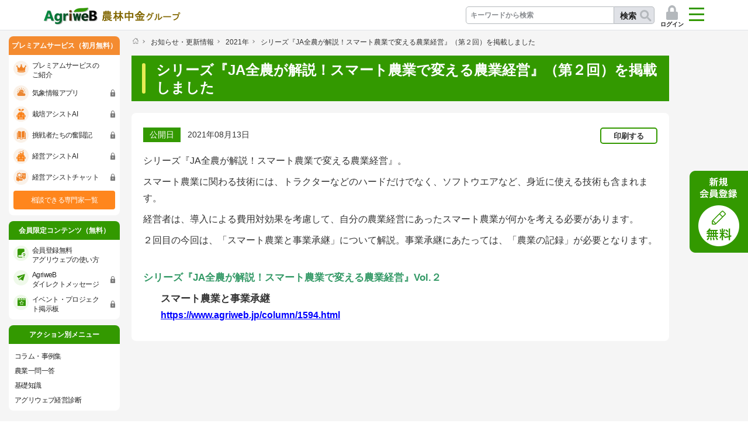

--- FILE ---
content_type: text/html; charset=UTF-8
request_url: https://www.agriweb.jp/news/1603.html
body_size: 5169
content:
<!DOCTYPE html>
<html lang="ja" class="no-js" prefix="og: http://ogp.me/ns#">
<head>
<meta charset="UTF-8">
<meta http-equiv="X-UA-Compatible" content="IE=edge">
<meta name="format-detection" content="telephone=no">
<meta name="SKYPE_TOOLBAR" content="SKYPE_TOOLBAR_PARSER_COMPATIBLE">
<meta name="viewport" content="width=device-width, initial-scale=1.0">
<!-- Google Tag Manager -->
<script>(function(w,d,s,l,i){w[l]=w[l]||[];w[l].push({'gtm.start':
new Date().getTime(),event:'gtm.js'});var f=d.getElementsByTagName(s)[0],
j=d.createElement(s),dl=l!='dataLayer'?'&l='+l:'';j.async=true;j.src=
'https://www.googletagmanager.com/gtm.js?id='+i+dl;f.parentNode.insertBefore(j,f);
})(window,document,'script','dataLayer','GTM-WGK2KFV');</script>
<!-- End Google Tag Manager -->
<title>シリーズ『JA全農が解説！スマート農業で変える農業経営』（第２回）を掲載しました｜アグリウェブ</title>
<meta name="keywords" content="">
<meta name="description" content="シリーズ『JA全農が解説！スマート農業で変える農業経営』。スマート農業に関わる技術には、トラクターなどのハードだけでなく、ソフトウエアなど、身近に使える技術も含まれます。経営者は、導入による費用対効果を考慮して、自分の農業経営にあったスマート農業が何かを考える必要があります。２回目の今回は、「スマー…" />
<!-- OGP -->
<meta property="og:type" content="article" />
<meta property="og:title" content="シリーズ『JA全農が解説！スマート農業で変える農業経営』（第２回）を掲載しました｜アグリウェブ" />
<meta property="og:url" content="https://www.agriweb.jp/news/1603.html" />
<meta property="og:image" content="https://www.agriweb.jp/common/img/ogp.png" />
<meta property="og:site_name"  content="アグリウェブ" />
<meta property="og:description" content="シリーズ『JA全農が解説！スマート農業で変える農業経営』。スマート農業に関わる技術には、トラクターなどのハードだけでなく、ソフトウエアなど、身近に使える技術も含まれます。経営者は、導入による費用対効果を考慮して、自分の農業経営にあったスマート農業が何かを考える必要があります。２回目の今回は、「スマー…" />
<!-- Twitter用 -->
<meta name="twitter:card" content="summary" />
<!-- /OGP -->
<link rel="stylesheet" href="/common/css/splide.min.css" media="all">
<!-- favicon -->
<link rel="icon" href="/common/img/favicon.png">
<link rel="apple-touch-icon" href="/common/img/home_icon.png">
<!-- stylesheet -->
<link rel="stylesheet" href="/common/css/main.css?251201" media="all">

<script>
  (function(i,s,o,g,r,a,m){i['GoogleAnalyticsObject']=r;i[r]=i[r]||function(){
  (i[r].q=i[r].q||[]).push(arguments)},i[r].l=1*new Date();a=s.createElement(o),
  m=s.getElementsByTagName(o)[0];a.async=1;a.src=g;m.parentNode.insertBefore(a,m)
})(window,document,'script','https://www.google-analytics.com/analytics.js','ga');
</script>

<!-- Google tag (gtag.js) -->
<script async src="https://www.googletagmanager.com/gtag/js?id=G-28Q8Q11L4C"></script>
<script>
  window.dataLayer = window.dataLayer || [];
  function gtag(){dataLayer.push(arguments);}
  gtag('js', new Date());

  if (location.hostname === 'agriweb.jp' || location.hostname === 'www.agriweb.jp') {
    gtag('config', 'G-28Q8Q11L4C');
  }
</script>

<!-- User Heat Tag -->
<script type="text/javascript">
(function(add, cla){window['UserHeatTag']=cla;window[cla]=window[cla]||function(){(window[cla].q=window[cla].q||[]).push(arguments)},window[cla].l=1*new Date();var ul=document.createElement('script');var tag = document.getElementsByTagName('script')[0];ul.async=1;ul.src=add;tag.parentNode.insertBefore(ul,tag);})('//uh.nakanohito.jp/uhj2/uh.js', '_uhtracker');_uhtracker({id:'uhyQsUN39C'});
</script>
<!-- End User Heat Tag -->

</head>
<body>
<div id="fb-root"></div>
<script async defer crossorigin="anonymous" src="https://connect.facebook.net/ja_JP/sdk.js#xfbml=1&version=v15.0" nonce="AmQwRr65"></script>
<!-- Google Tag Manager (noscript) -->
<noscript><iframe src="https://www.googletagmanager.com/ns.html?id=GTM-WGK2KFV"
height="0" width="0" style="display:none;visibility:hidden"></iframe></noscript>
<!-- End Google Tag Manager (noscript) -->
<div class="l-base" id="l-base">
  <div class="l-base__header">
    <div id="include_1"></div>
    <div id="include_2"></div>
  </div>
  <div class="l-base__body">
    <div class="l-base__main">
      <main class="l-main">
        <div class="l-main__top">
          <div class="o-breadCrumb">
            <nav class="o-breadCrumb__body">
            <ol class="o-listBreadCrumb" itemscope itemtype="http://data-vocabulary.org/Breadcrumb">
                <li class="o-listBreadCrumb__item">
                  <a class="o-listBreadCrumb__item__link" href="/" itemprop="url">
                    <span itemprop="title">トップページ</span>
                  </a>
                </li>
                <li class="o-listBreadCrumb__item">
                  <a class="o-listBreadCrumb__item__link" href="/news/" itemprop="url"><span itemprop="title">お知らせ・更新情報</span></a>
                </li>
                <li class="o-listBreadCrumb__item">
                  <a class="o-listBreadCrumb__item__link" href="/news/2021/" itemprop="url"><span itemprop="title">2021年</span></a>
                </li>
                <li class="o-listBreadCrumb__item">
                  <span itemprop="title">シリーズ『JA全農が解説！スマート農業で変える農業経営』（第２回）を掲載しました</span>
                </li>
              </ol>
            </nav>
          </div>
          <!-- /.o-breadCrumb -->
          <h1 class="o-pageTitle">シリーズ『JA全農が解説！スマート農業で変える農業経営』（第２回）を掲載しました</h1>
        </div>
        <div class="l-main__middle">
<div class="o-article">
            <div class="o-article__body">
              <div class="o-article__info">
                <div class="o-article__info__date">
                  <div class="o-dateLabel">
                    <p class="o-dateLabel__label">公開日</p>
                    <time class="o-dateLabel__date" datetime="2021-08-13">2021年08月13日</time>
                  </div>
                  <!-- /.o-dateLabel -->
                </div>
                <div class="o-article__info__share">
                  <div class="fb-share-button" data-href="https://www.agriweb.jp/news/1603.html" data-layout="button_count" data-size="large">
                    <a target="_blank" href="/redirect/?url=https://www.facebook.com/sharer/sharer.php?u=https%3A%2F%2Fwww.agriweb.jp%2Fnews%2F1603.html&amp;src=sdkpreparse" class="fb-xfbml-parse-ignore">シェアする</a>
                  </div>
                </div>
                <div class="o-article__info__btn">
                  <button class="o-printBtn" id="js-printBtn" data-btntype="NewsPrint" type="button"><span class="o-printBtn__body">印刷する</span></button>
                </div>
              </div>
              <div class="o-article__content">
                <p>シリーズ『JA全農が解説！スマート農業で変える農業経営』。</p>
<p>スマート農業に関わる技術には、トラクターなどのハードだけでなく、ソフトウエアなど、身近に使える技術も含まれます。</p>
<p>経営者は、導入による費用対効果を考慮して、自分の農業経営にあったスマート農業が何かを考える必要があります。</p>
<p>２回目の今回は、「スマート農業と事業承継」について解説。事業承継にあたっては、「農業の記録」が必要となります。</p>
<p><br /><span class="u-fsLarge" style="color: #339966;"><strong>シリーズ『JA全農が解説！スマート農業で変える農業経営』Vol.２</strong></span></p>
<p style="padding-left: 30px;"><span class="u-fsLarge"><strong><span>スマート農業と事業承継<br /><a href="/column/1594.html">https://www.agriweb.jp/column/1594.html</a></span></strong></span></p>
              </div>
            </div>
            <div class="o-article__bottom">
            </div>
          </div>
        </div>
      </main>
      <!-- /.l-main -->
    </div>
    <div class="l-base__side">
      <div class="l-base__side__inner">
        <div id="include_3"></div>
      </div>
    </div>
    <div class="l-base__modal">
  <div class="o-modalBox is-hidden js-expertModal">
    <div class="o-modalBox__inner">
      <p class="o-modalBox__head">専門家登録申請</p>
      <div class="o-modalBox__body">
        <div class="o-newEntry">
          <p class="o-newEntry__txt">専門家としてアグリウェブ会員をご支援いただける方はこちら</p>
          <div class="o-notesBtn">
            <div class="o-notesBtn__btn">
              <p class="o-linkBtn">
                <a class="o-linkBtn__btn o-linkBtn__btn--yellow" href="/mypage/#/expert_entry">専門家登録の申請</a>
              </p>
            </div>
            <div class="o-notesBtn__txt">
              <p>■農業経営や就農に関連したサービスを提供する企業様<br>■農業経営や就農を支援している自治体様・JA様</p>
            </div>
          </div>

          <div class="o-formBtnList">
            <div class="o-formBtnList__item">
              <button type="button" class="o-formLinkBtn o-formLinkBtn--close js-expertModalClose" >
                <span class="o-formLinkBtn__text">閉じる</span>
              </button>
            </div>
          </div>
        </div>
      </div>
    </div>
  </div>
  <!-- /.o-modalBox -->

  <div class="o-modalBox is-hidden js-projectModal">
    <div class="o-modalBox__inner">
      <div class="o-modalBox__body">
        <div class="o-memberEntry">
          <p class="o-memberEntry__head"><span>会員登録無料</span></p>
          <p class="o-memberEntry__lead">求む！新たな農業ビジネスを共に創る挑戦者</p>
          <p class="o-memberEntry__txt">事業連携、実証モニター募集といった<br>新たな農業ビジネスへの挑戦のなかで<br>意欲のある農業者等と<br>想いをもった企業・団体等をつなぐ掲示板です。<br>ここにしかないお得な情報も！</p>
          <div class="o-memberEntry__login">
            <a class="o-linkBtn__btn o-linkBtn__btn--arrowGreen" href="/mypage/#/login">ログインして詳しくみる</a>
          </div>
          <div class="o-memberEntry__btn">
            <button type="button" class="o-memberEntryBtn js-modalOpen">
              <img src="/common/img/banner_regist02_sp.png" alt="新規会員登録 無料">
            </button>
          </div>
          <div class="o-memberEntry__close">
            <button type="button" class="o-formLinkBtn o-formLinkBtn--close js-projectModalClose">
              <span class="o-formLinkBtn__text">閉じる</span>
            </button>
          </div>
        </div>
      </div>
    </div>
  </div>
  <!-- /.o-modalBox -->

  <div class="o-modalBox is-hidden js-entryModal">
    <div class="o-modalBox__inner">
      <p class="o-modalBox__head">新規会員登録（無料）</p>
      <div class="o-modalBox__body">
        <div class="o-newEntry">

          <p class="o-newEntry__txt">AgriweBでは、あなたのニーズにあったサービスを提供しています。以下の中から、あなたに合うものをお選びください。</p>
          <p class="o-newEntry__txt"><mark>会員種別はあとから変更することができません。</mark></p>
          <div class="o-newEntry__btn">
            <p class="o-linkBtn o-linkBtn--block">
              <a class="o-linkBtn__btn o-linkBtn__btn--smallGreen" href="/mypage/#/entry/farmer">農業者の方</a>
              <a class="o-linkBtn__btn o-linkBtn__btn--smallGreen" href="/mypage/#/entry/support">農業に関心のある方</a>
              <a class="o-linkBtn__btn o-linkBtn__btn--smallGreen" href="/mypage/#/group_confirm">団体会員<br>（団体コードをお持ちの方はこちら）</a>
            </p>
          </div>

         <!--  <div class="o-newEntry__btn">
            <div class="o-formBtnList">
              <div class="o-formBtnList__item">
                <a class="o-formLinkBtn o-formLinkBtn is-active" href="#">
                  <span class="o-formLinkBtn__text">進む</span>
                </a>
              </div>
            </div>
          </div> -->

          <div class="o-newEntry__footer">
            <div class="o-newEntry__footer__body">
              <p class="o-newEntry__txt">専門家としてアグリウェブ会員をご支援いただける方はこちら</p>
              <div class="o-notesBtn">
                <div class="o-notesBtn__btn">
                  <p class="o-linkBtn">
                    <a href="https://www.agriweb.jp/premium/ex-chat/" class="o-linkBtn__btn o-linkBtn__btn--yellow">専門家向けサービスを見る</a>
                  </p>
                </div>
                <div class="o-notesBtn__txt">
                  <p>■農業経営や就農に関連したサービスを提供する企業様<br>■農業経営や就農を支援している自治体様・JA様</p>
                </div>
              </div>

              <div class="o-formBtnList">
                <div class="o-formBtnList__item">
                  <button type="button" class="o-formLinkBtn o-formLinkBtn--close js-entryModalClose" >
                    <span class="o-formLinkBtn__text">閉じる</span>
                  </button>
                </div>
              </div>
            </div>
          </div>
        </div>
      </div>
    </div>
  </div>
  <!-- /.o-modalBox -->

</div>
  </div>
  <div class="l-base__floatBnr">
    <aside class="o-floatingBanner">
      <div class="o-floatingBanner__inner">
        <div id="include_4"></div>
      </div>
    </aside>
    <!-- /.o-floatingBanner -->
  </div>
<div class="l-base__footer">
    <div class="l-footer">
<div class="l-footer__top">
<div class="o-footerLinks">
<ul class="o-footerLinks__body">
<li class="o-footerLinks__item"><a class="o-footerLinks__link u-fsSmall" href="/about/">株式会社AgriweBについて</a></li>
<!-- <li class="o-footerLinks__item"><a class="o-footerLinks__link u-fsSmall" href="/redirect/?url=https://www.nochubank.or.jp/privacy/">個人情報の保護および利用について</a></li> -->
<li class="o-footerLinks__item"><a class="o-footerLinks__link u-fsSmall" href="/agreement/">利用規約</a></li>
<li class="o-footerLinks__item"><a class="o-footerLinks__link u-fsSmall" href="/law/">特定商取引法に基づく表記</a></li>
<li class="o-footerLinks__item"><a class="o-footerLinks__link u-fsSmall" href="/site-policy/">サイトポリシー</a></li>
<li class="o-footerLinks__item"><a class="o-footerLinks__link u-fsSmall" href="/qanda/">サイトに関するQ&amp;A</a></li>
<li class="o-footerLinks__item"><a class="o-footerLinks__link u-fsSmall" href="/inquire/">お問い合わせ</a></li>
<li class="o-footerLinks__item"><a class="o-footerLinks__link u-fsSmall" href="/sitemap/">サイトマップ</a></li>
<li class="o-footerLinks__item"><a class="o-footerLinks__link u-fsSmall" href="/policy/">ソーシャルメディアポリシー</a></li>
</ul>
</div>
<!--%20/.o-footerLinks%20--></div>
<div class="l-footer__bottom">
<div class="o-footerText">
<p class="o-footerText__text">農業経営のプラットフォーム「アグリウェブ」は株式会社AgriweBにより運営されています。</p>
<p class="o-footerText__copyright" lang="en">Copyright&copy; 2026 AGRIWEB, CO.,LTD All Rights Reserved.</p>
</div>
</div>
</div>
<!--%20/.l-footer%20-->


  </div>
</div>
<!-- /.l-base -->
<script src="/common/js/splide.min.js"></script>
<script src="/common/js/vendor.js"></script>
<script>
api_includes = {
    "1" : { "inc_type" : "header" },
    "2" : { "inc_type" : "nav_global" },
    "3" : { "inc_type" : "sidemenu" },
    "4" : { "inc_type" : "right_regist" }
};
if(( api_includes["1"]["inc_type"] == "learning_list_category" || api_includes["1"]["inc_type"] == "movie_list_category" )) {
  const queryString = window.location.search;
  const urlParams = new URLSearchParams(queryString);
  const pageParam = urlParams.get('page');
  console.log(pageParam);
  if(pageParam === null) {
    api_includes["1"]["offset"] = 0;
  } else if(!/^\d+$/.test(pageParam)) {
    api_includes["1"]["offset"] = -1;
  } else if(pageParam >= 2) {
    let page = pageParam;
    let offset = page * api_includes["1"]["limit"] - api_includes["1"]["limit"];
    api_includes["1"]["offset"] = offset;
  }
}
</script>
<script src="/common/js/api.js?251001"></script>
<script src="/common/js/main.js?251001"></script>
<script src="/common/js/favorite.js?20210914"></script>
<script type="text/javascript" src="/_Incapsula_Resource?SWJIYLWA=719d34d31c8e3a6e6fffd425f7e032f3&ns=2&cb=1809817102" async></script></body>
</html>



--- FILE ---
content_type: image/svg+xml
request_url: https://www.agriweb.jp/common/css/img/svg/icon_lock.svg
body_size: 347
content:
<svg xmlns="http://www.w3.org/2000/svg" width="10" height="14" viewBox="0 0 10 14">
    <path data-name="パス 76" d="M9.068 5.483h-.4V3.442A3.565 3.565 0 0 0 5 0a3.565 3.565 0 0 0-3.665 3.442v2.041h-.4A.888.888 0 0 0 0 6.358v6.767A.888.888 0 0 0 .932 14h8.136a.888.888 0 0 0 .932-.875V6.358a.928.928 0 0 0-.932-.875m-3.6 4.287v1.313a.467.467 0 0 1-.932 0V9.771a.962.962 0 0 1-.528-.846 1.027 1.027 0 0 1 2.05 0 1.065 1.065 0 0 1-.59.846M2.733 5.483V3.442A2.214 2.214 0 0 1 5 1.313a2.214 2.214 0 0 1 2.267 2.129v2.041z" style="fill:#fff"/>
</svg>


--- FILE ---
content_type: image/svg+xml
request_url: https://www.agriweb.jp/common/css/img/svg/icon_event_green.svg
body_size: 739
content:
<?xml version="1.0" encoding="UTF-8"?>
<svg id="_レイヤー_1" data-name=" レイヤー 1" xmlns="http://www.w3.org/2000/svg" version="1.1" xmlns:xlink="http://www.w3.org/1999/xlink" viewBox="0 0 18 18">
  <defs>
    <style>
      .cls-1 {
        fill: #390;
        fill-rule: evenodd;
      }

      .cls-1, .cls-2 {
        stroke-width: 0px;
      }

      .cls-2 {
        fill: none;
      }

      .cls-3 {
        clip-path: url(#clippath);
      }
    </style>
    <clipPath id="clippath">
      <rect class="cls-2" y="0" width="18" height="18"/>
    </clipPath>
  </defs>
  <g class="cls-3">
    <g>
      <path class="cls-1" d="M2.6,1.7h-1.3c-.7,0-1.3.6-1.3,1.3v1.3h18v-1.3c0-.7-.6-1.3-1.3-1.3h-1.3v.8c0,.5-.4.9-.9.9h-.7c-.5,0-.9-.4-.9-.9h0v-.8h-2.6v.8c0,.5-.4.9-.9.9h-.7c-.5,0-.9-.4-.9-.9h0v-.8h-2.6v.8c0,.5-.4.9-.9.9h-.7c-.5,0-.9-.4-.9-.9h0v-.8h-.1Z"/>
      <path class="cls-1" d="M14.6,0v2.4h-.7V0h.7"/>
      <path class="cls-1" d="M9.4,0v2.4h-.7V0h.7"/>
      <path class="cls-1" d="M4.3,0v2.4h-.7V0h-.1.7"/>
      <path class="cls-1" d="M18,5.1v11.6c0,.7-.6,1.3-1.3,1.3H1.3c-.7,0-1.3-.6-1.3-1.3V5.1h18ZM8.1,7.5l-.7,1.8h-2c-.6.1-1,.6-.9,1.2,0,.3,0,.5.4.7l1.5,1.2-.5,1.9c0,.5.2,1.1.7,1.2.3,0,.6,0,.8-.1l1.6-1.1,1.6,1.1c.5.3,1.1.2,1.4-.3.2-.2.2-.5.1-.8l-.5-1.9,1.5-1.2c.4-.3.5-1,.1-1.4s-.4-.4-.7-.4h-2c0-.1-.7-1.9-.7-1.9-.2-.5-.8-.8-1.3-.6-.3,0-.5.3-.6.6M8.9,7.8s.1,0,.2,0h0l.8,2.1c0,.2.2.3.4.3h2.2c0,.1.1.2.1.3h0c0,.1-1.7,1.5-1.7,1.5-.1.1-.2.3-.1.4l.6,2.2s0,.2-.1.2h-.1l-1.9-1.2h-.5l-1.9,1.2h-.2c0-.1.6-2.3.6-2.3,0-.2,0-.3,0-.4l-1.7-1.4v-.2h2.3c.2-.1.3-.2.4-.4l.8-2.1v-.2Z"/>
    </g>
  </g>
</svg>

--- FILE ---
content_type: image/svg+xml
request_url: https://www.agriweb.jp/common/css/img/svg/icon_send_green.svg
body_size: 507
content:
<?xml version="1.0" encoding="UTF-8"?>
<svg id="_レイヤー_1" data-name=" レイヤー 1" xmlns="http://www.w3.org/2000/svg" version="1.1" xmlns:xlink="http://www.w3.org/1999/xlink" viewBox="0 0 20.2 17">
  <defs>
    <style>
      .cls-1 {
        fill: none;
      }

      .cls-1, .cls-2 {
        stroke-width: 0px;
      }

      .cls-3 {
        clip-path: url(#clippath);
      }

      .cls-2 {
        fill: #349900;
      }
    </style>
    <clipPath id="clippath">
      <rect class="cls-1" x="0" width="20" height="17"/>
    </clipPath>
  </defs>
  <g class="cls-3">
    <path class="cls-2" d="M20.1.5c-.1,0-.3-.2-.4,0L.3,6.1c-.2,0-.4.3-.3.5,0,0,0,.2.1.2l3.8,3.4,1.3,5.1c0,.2.2.3.3.3h0c0,0,3.8-1.5,3.8-1.5,0,0,.1,0,.2-.1l5,2.8h.4c.1,0,.2-.2.3-.3L20.2.9c0-.2,0-.3-.1-.4M4.9,10.2l11.4-6.7L7.6,11.9h0l-1.6,2.3-1-4h0ZM7,14.2l.8-1.2.9.5-1.7.6h0Z"/>
  </g>
</svg>

--- FILE ---
content_type: image/svg+xml
request_url: https://www.agriweb.jp/common/css/img/svg/icon_premium.svg
body_size: 515
content:
<svg xmlns="http://www.w3.org/2000/svg" width="13" height="10" viewBox="0 0 13 10">
    <path data-name="パス 37" d="M17.59 61.2a6.886 6.886 0 0 1-1.89.515 16.614 16.614 0 0 1-2.638.193 16.614 16.614 0 0 1-2.638-.193 6.9 6.9 0 0 1-1.886-.515.535.535 0 0 0-.739.248.594.594 0 0 0 .235.779 11.3 11.3 0 0 0 5.028.836 11.3 11.3 0 0 0 5.028-.836.6.6 0 0 0 .237-.78.534.534 0 0 0-.737-.249" transform="translate(-6.563 -53.062)" style="fill:#fff"/>
    <path data-name="パス 38" d="M12.065 1.286a.9.9 0 0 0-.936.857.809.809 0 0 0 .2.526.778.778 0 0 0 .048.052L8.9 4.631l-1.954-3.02a.938.938 0 0 0 .063-.035.841.841 0 0 0 .427-.719A.9.9 0 0 0 6.5 0a.9.9 0 0 0-.936.857.841.841 0 0 0 .427.719c.021.012.041.024.063.035L4.1 4.631l-2.474-1.91a.778.778 0 0 0 .048-.052.809.809 0 0 0 .2-.526.9.9 0 0 0-.936-.857.9.9 0 0 0-.938.857A.9.9 0 0 0 .936 3h.076c.025 0 .049 0 .073-.008l.623 4.678a12.918 12.918 0 0 0 4.792.665 12.918 12.918 0 0 0 4.792-.665l.623-4.682c.024 0 .048.007.073.008h.076A.9.9 0 0 0 13 2.143a.9.9 0 0 0-.935-.857" style="fill:#fff"/>
</svg>


--- FILE ---
content_type: application/javascript
request_url: https://www.agriweb.jp/common/js/main.js?251001
body_size: 7214
content:
;(function($, window, document) {
  var excludeElm = '.js-noScroll';
  var matchheightElm = [
    '.js-matchHeight',
    '.o-expertCard__top'
  ];
  var tableExclude = '.o-paintBox, .o-grid, .o-imgGrid, .o-appinesGrid, .o-solutionTable, .o-consultTable';

  /* ----- smoothscroll ----- */
  ;(function ($, document, window) {
    $.fn.smoothscroll = function (config) {
      var defaults = {
      };
      var options = $.extend(defaults, config);
      return this.each(function () {
        var $this = $(this);
        var href = $this.attr('href');
        if ( href && href != '#' ) {
          $this.on('click', function(){
            var $target = $(href);
            var $targetY = ( $target == 'undefined' )? 0: $target.offset().top;
            $targetY = $targetY - 60;
            $('html,body').animate({
              scrollTop: $targetY
            }, 600);
            return false;
          });
        }
      });
    };
  })(jQuery, document, window);

  /*
   * ヘッダーのボタンをクリックした際の処理
   * Gナビの開閉
   * SP時の検索窓の開閉
   * ログアウト
   */
  function headerBtns() {
    var status = {
      nav: false, // Gナビの開閉フラグ 展開時:true
      search: false // 検索窓の開閉フラグ 展開時:true
    };
    // メニュー等を展開時のオーバーレイを追加
    // 予めClientBody.vueの中に入れておいても可（むしろ入れておかないとダメ？）
    $('body').find('#l-base').prepend($('<div class="l-base__overlay"><div class="o-overlay"></div>')); 

    // オーバーレイをクリックしたときにGナビと検索窓の閉じる処理を行う
    $('body').on('click', '.o-overlay', function(){
      navClose();
      searchClose();
    });
    
    // ハンバーガーメニューを押したときの処理
    $('body').on('click', '#js-navToggle', function(){

      // Gナビ展開時はGナビを閉じる処理を行う
      if(status.nav) {
        navClose();
      }

      // それ以外の時はGナビの展開処理と検索窓の閉じる処理を行う
      else {
        navOpen();
        searchClose();
      }
    });

    // 検索窓の開閉ボタンを押したときの処理
    $('body').on('click', '#js-searchToggle', function(){

      // 検索窓展開時は検索窓を閉じる処理を行う
      if(status.search) {
        searchClose();
      }

      // それ以外の時は検索窓の展開処理とGナビの閉じる処理を行う
      else {
        searchOpen();
        navClose();
      }
    });

    // Gナビの閉じる処理
    function navClose() {
      status.nav = false;
      $('body').find('#l-base').removeClass('l-base--navOpen');
      $('body').find('#js-navToggle').removeClass('o-navTgl__btn--active');
      $('body').find('#js-navToggle').find('.o-navTgl__text').text('メニュー'); 
    }
    
    // Gナビの展開処理
    function navOpen() {
      status.nav = true;
      $('body').find('#l-base').addClass('l-base--navOpen');
      $('body').find('#js-navToggle').addClass('o-navTgl__btn--active');
      $('body').find('#js-navToggle').find('.o-navTgl__text').text('閉じる');
    }

    // 検索窓の閉じる処理
    function searchClose() {
      status.search = false;
      $('body').find('#l-base').removeClass('l-base--searchOpen');
      $('body').find('#js-searchToggle').text('検索');
    }

    // 検索窓の展開処理
    function searchOpen() {
      status.search = true;
      $('body').find('#l-base').addClass('l-base--searchOpen');
      $('body').find('#js-searchToggle').text('閉じる');
    }

    // ログアウトボタン
    $('body').on('click', '#js-logout', function(e) {
      e.preventDefault();
      let authInfo = {};
      const getAuth = function () {
        return new Promise((resolve) => {
          $.ajax({
            url: '/api/mypage/auth',
          }).done(function(res) {
            authInfo = res;
            return resolve();
          });
        });
      };
      const oAuthLogOut = function() {
        return new Promise((resolve) => {
          $.ajax({
            url: '/oauth/api/logout',
          }).done(function() {
            return resolve();
          });
        });
      };
      const myPageLogOut = function() {
        return new Promise((resolve) => {
          $.ajax({
            url: '/api/mypage/logout',
          }).done(function() {
            return resolve();
          });
        });
      };
      const execLogout = async () => {
        await getAuth();
        await oAuthLogOut();
        await myPageLogOut();
        if (typeof authInfo.bc_logout_url !== 'undefined' && authInfo.bc_logout_url !== null && authInfo.bc_logout_url !== '') {
          window.location.href = authInfo.bc_logout_url;
        } else {
          window.location.reload();
        }
      };
      execLogout();
    });
  }

  function autoHeight() {
    for (var i = 0; i < matchheightElm.length; i++) {
      $(matchheightElm[i]).matchHeight();
    }
    $(window).on('resize',function() {
      for (var i = 0; i < matchheightElm.length; i++) {
        $(matchheightElm[i]).matchHeight();
      }
    });
  }

  function mvSlider() {
    var $mvSlider = $('.js-mvSlider');
    if($mvSlider.length > 0) {
      $mvSlider.each(function() {
        var $this = $(this);
        if(!$this.hasClass('slick-initialized') && $this.css('visibility') !== 'hidden') {
          $this.find('script').remove();
          $this.slick({
            accessibility: false,
            autoplay: true,
            arrows: true,
            dots: true,
            speed: 1500,
            autoplaySpeed: 4000
          });
        }
      })
    }
  }

  function bannerSlider() {
    var $slider = $('#js-topBannerSlider');
    if($slider.length > 0) {
      makeSlider()
      $(window).on('resize', function() {
        makeSlider()
      });
    }
    function makeSlider() {
      if(window.matchMedia('(max-width: 959px)').matches) {
        if(!$slider.hasClass('slick-slider')) {
          $slider.slick({
            accessibility: false,
            autoplay: true,
            arrows: false,
            loop: true,
            dots: true,
            speed: 1500,
            slidesToShow: 4,
            slidesToScroll: 4,
            autoplaySpeed: 4000,
            responsive: [
              {
                breakpoint: 600,
                settings: {
                  slidesToShow: 1,
                  slidesToScroll: 1,
                  centerMode: true,
                  centerPadding: '67px',
                }
              }
            ]
          })
        }
      }
      else {
        if($slider.hasClass('slick-slider')) {
          $slider.slick('unslick');
        }
      }
    }
  }

  function faqAccordion() {
    var $faq = $('.o-faqItem');
    if($faq.length > 0) {
      $faq.addClass('o-faqItem--init');
      $faq.on('click','dt',function(){
        var $parent = $(this).parents('.o-faqItem');
        $parent.children('dd').stop().slideToggle();
        $parent.toggleClass('o-faqItem--open');
      });
    }
  }

  function setNewMark() {
    var $newsLinks =  $('.o-newsLink');
    var $problemLinks = $('.o-problemLink');
    if($newsLinks.length > 0 || $problemLinks.length > 0) {
      $.ajax({
        type: 'GET',
        cache:false
      }).done(function(data, status, xhr) {
        var serverDate = new Date(xhr.getResponseHeader('Date'));
        var today = new Date(serverDate.getFullYear(), serverDate.getMonth(), serverDate.getDate(), 0, 0, 0, 0).getTime();
        var newMark = '<span class="o-newsLink__newMark">NEW</span>';
        for(var i = 0; i < $newsLinks.length; i++) {
          var newFlag = $newsLinks.eq(i).attr('data-mark-none');
          var newsDate = $newsLinks.eq(i).find('.o-newsLink__date').attr('datetime');
          if(typeof newFlag !== 'undefined' && newFlag === 'false' && typeof newsDate !== 'undefined') {
            var arr = newsDate.split('-');
            var newstime = new Date(arr[0], arr[1]-1, arr[2], 0, 0, 0, 0).getTime();
            if((Math.ceil((newstime - today) / (24*60*60*1000))) > -5) {
              $newsLinks.eq(i).find('.o-newsLink__ttl a').append($(newMark));
            }
          }
        }
        newMark = '<span class="o-problemLink__newMark">NEW</span>';
        for(var i = 0; i < $problemLinks.length; i++) {
          var newFlag = $problemLinks.eq(i).attr('data-mark-none');
          var problemDate = $problemLinks.eq(i).attr('data-datetime');
          if(typeof newFlag !== 'undefined' && newFlag === 'false' && typeof problemDate !== 'undefined') {
            var arr = problemDate.split('-');
            var problemtime = new Date(arr[0], arr[1]-1, arr[2], 0, 0, 0, 0).getTime();
            if((Math.ceil((problemtime - today) / (24*60*60*1000))) > -5) {
              $problemLinks.eq(i).find('.o-problemLink__ttl a').append($(newMark));
            }
          }
        }
      });
    }
  }

  function newsYearLink() {
    var $links = $('.o-yearLinks');
    if($links.length > 0){
      $links.addClass('o-yearLinks--spSelect');
      $links.each(function(){
        var $this = $(this);
        var $items = $this.find('.o-yearLinks__btn');
        var $select = $('<select />')
        for(var i = 0; i < $items.length; i++) {
          if($items.eq(i).hasClass('o-yearLinks__btn--active')) {
            $select.append($('<option value="'+$items.eq(i).attr('href')+'" selected>'+$items.eq(i).text()+'</option>'));
          }
          else {
            $select.append($('<option value="'+$items.eq(i).attr('href')+'">'+$items.eq(i).text()+'</option>'));
          }
        }
        $select.on('change', function() {
          window.location.href = $(this).val();
        });
        $links.append($('<div class="o-yearLinks__sp"></div>'));
        $links.find('.o-yearLinks__sp').append($select);
      });
    }
  }

  //
  function newsMore() {
    var $list = $('.o-newsList');
    var showNum = 20, counter = 0;
    if($list.length > 0) {
      $list.show();
      var $items = $list.find('.o-newsList__item');
      if($items.length > showNum) {
        $list.append($('<div class="o-newsList__more"><button class="o-newsList__more__btn" type="button">お知らせ・更新情報をもっと見る</button></div>'));
        var $body = $('.o-newsList__body');
        $body.empty();
        newsAdd();
        $list.on('click', '.o-newsList__more__btn', function() {
          newsAdd();
        });
        function newsAdd() {
          $body.append($items.slice(counter, counter += showNum));
          if(counter >= $items.length) {
            $list.find('.o-newsList__more').hide();
          }
        }
      }
    }
  }

  function solutionMore() {
    var $list = $('.o-solutionCard');
    if($list.length > 0) {
      var option = {
        showNum: 7,
        count: 1,
        btnNum: 7,
        prevLabel: '前へ',
        nextLabel: '次へ'
      };
      var hash = location.hash;
      var params = location.search.substring(1).split('&');
      var paramObj = {};
      for(var i = 0; i < params.length; i++) {
        var sep = params[i].split('=');
        paramObj[sep[0]] = sep[1];
      }
      var $pager = $('<div class="o-pagination"><ul class="o-pagination__body"></ul></div>');
      var $items = $list.find('.o-solutionCard__item');
      var pages = Math.ceil($items.length / option.showNum);
      $list.show();
      if(pages > 1) {
        if(option.btnNum > pages) {
          option.btnNum = pages;
        }
        $list.after($pager);
        if(typeof paramObj['p'] !== 'undefined' && parseInt(paramObj['p']) >= 1 && parseInt(paramObj['p']) <= pages) {
          option.count = parseInt(paramObj['p']);
        }
        else if(typeof hash !== 'undefined' && hash !== '') {
          option.count = Math.ceil(($items.index($(hash))+1) / option.showNum);
          if(option.count < 1) {
            option.count = 1;
          }
        }
        makePager(option.count);
        showItem();
        if($(hash).length > 0) {
          $(window).scrollTop($(hash).offset().top - $('#l-header').outerHeight() - 20);
        }
      }
      else {
        solutionScroll();
      }
    }
    function pagerNum(num) {
      option.count = num;
      showItem();
      makePager(option.count);
    }

    function prevButton() {
      if(1 < option.count) {
        option.count--;
        showItem();
        makePager(option.count);
      }
    }

    function nextButton() {
      if(option.count < pages) {
        option.count++;
        showItem();
        makePager(option.count);
      }
    }
    function showItem() {
      var begin = (option.count - 1) * option.showNum;
      $list.empty();
      $list.append($items.slice(begin, begin + option.showNum));
      solutionScroll();
      $(window).scrollTop(0);
      history.replaceState('','', location.pathname+'?p='+option.count);
    }
    function makePager(page) {
      var $body = $pager.find('.o-pagination__body');
      $body.empty();
      var half = Math.floor(option.btnNum / 2);
      var begin = page - half + 1 - option.btnNum % 2;
      var end = page + half;

      if(begin < 1) {
        begin = 1;
        end = option.btnNum;
      }
      if(end > pages) {
        begin = pages - option.btnNum + 1;
        end = pages;
      }
      var $prevBtn = $('<button class="o-pagination__btn o-pagination__btn--prev">'+option.prevLabel+'</button>');
      if(page === 1) {
        $prevBtn.addClass('o-pagination__btn--disabled');
      }
      $body.append($('<li class="o-pagination__item">').append($prevBtn));

      if(pages <= 7) {
        for (var i = begin; i <= end; i++) {
          if(i == page) {
            $body.append($('<li class="o-pagination__item">').append('<button class="o-pagination__btn o-pagination__btn--active" data-btnnum="'+i+'">'+i+'</button>'));
          }
          else {
            $body.append($('<li class="o-pagination__item">').append('<button class="o-pagination__btn" data-btnnum="'+i+'">'+i+'</button>'));
          }
        }
      }
      else {
        if(page <= 4) {
          for (var i = 1; i <= 5; i++) {
            if(i == page) {
              $body.append($('<li class="o-pagination__item">').append('<button class="o-pagination__btn o-pagination__btn--active" data-btnnum="'+i+'">'+i+'</button>'));
            }
            else {
              $body.append($('<li class="o-pagination__item">').append('<button class="o-pagination__btn" data-btnnum="'+i+'">'+i+'</button>'));
            }
          }
          $body.append($('<li class="o-pagination__item">').append('<span class="o-pagination__btn o-pagination__btn--ellipsis">…</span>'));
          $body.append($('<li class="o-pagination__item">').append('<button class="o-pagination__btn" data-btnnum="'+pages+'">'+pages+'</button>'));
        }
        else if(page >= (pages - 3)) {
          $body.append($('<li class="o-pagination__item">').append('<button class="o-pagination__btn" data-btnnum="1">1</button>'));
          $body.append($('<li class="o-pagination__item">').append('<span class="o-pagination__btn o-pagination__btn--ellipsis">…</span>'));
          for (var i = (pages - 4); i <= pages; i++) {
            if(i == page) {
              $body.append($('<li class="o-pagination__item">').append('<button class="o-pagination__btn o-pagination__btn--active" data-btnnum="'+i+'">'+i+'</button>'));
            }
            else {
              $body.append($('<li class="o-pagination__item">').append('<button class="o-pagination__btn" data-btnnum="'+i+'">'+i+'</button>'));
            }
          }
        }
        else {
          $body.append($('<li class="o-pagination__item">').append('<button class="o-pagination__btn" data-btnnum="1">1</button>'));
          $body.append($('<li class="o-pagination__item">').append('<span class="o-pagination__btn o-pagination__btn--ellipsis">…</span>'));
          for (var i = (page - 1); i <= (page + 1); i++) {
            if(i == page) {
              $body.append($('<li class="o-pagination__item">').append('<button class="o-pagination__btn o-pagination__btn--active" data-btnnum="'+i+'">'+i+'</button>'));
            }
            else {
              $body.append($('<li class="o-pagination__item">').append('<button class="o-pagination__btn" data-btnnum="'+i+'">'+i+'</button>'));
            }
          }
          $body.append($('<li class="o-pagination__item">').append('<span class="o-pagination__btn o-pagination__btn--ellipsis">…</span>'));
          $body.append($('<li class="o-pagination__item">').append('<button class="o-pagination__btn" data-btnnum="'+pages+'">'+pages+'</button>'));
        }
      }

      var $nextBtn = $('<button class="o-pagination__btn o-pagination__btn--next">'+option.nextLabel+'</button>');
      if(page === pages) {
        $nextBtn.addClass('o-pagination__btn--disabled');
      }
      $body.append($('<li class="o-pagination__item">').append($nextBtn));

      $body.find('.o-pagination__btn[data-btnnum]').on('click', function(event) {
        event.preventDefault();
        /* Act on the event */
        pagerNum(parseInt($(this).attr('data-btnnum')));
      });

      $body.find('.o-pagination__btn.o-pagination__btn--prev').on('click', function(event) {
        event.preventDefault();
        /* Act on the event */
        prevButton();
      });

      $body.find('.o-pagination__btn.o-pagination__btn--next').on('click', function(event) {
        event.preventDefault();
        /* Act on the event */
        nextButton();
      });
    }
    function solutionScroll() {
      new ScrollHint('.o-solutionTable', {
        applyToParents: true,
        i18n: {
          scrollable: 'スクロールしてご確認ください'
        }
      });
    }
  }

  function scrollTable() {
    $('table').not(tableExclude).each(function(){
      if($(this).parents('table').length === 0 && ($(this).find('tr').length > 1 || $(this).width() > 880)) {
        $(this).addClass('o-scrollHint__table').wrap('<div class="o-scrollHint" />');
      }
    });
    new ScrollHint('.o-scrollHint', {
      i18n: {
        scrollable: 'スクロールしてご確認ください'
      }
    });
  }

  function problemMore() {
    var $list = $('.o-problemList--latest .o-problemList__body');
    if($list.length > 0) {
      var option = {
        showNum: 10,
        count: 1,
        btnNum: 7,
        prevLabel: '前へ',
        nextLabel: '次へ'
      };
      var params = location.search.substring(1).split('&');
      var paramObj = {};
      for(var i = 0; i < params.length; i++) {
        var sep = params[i].split('=');
        paramObj[sep[0]] = sep[1];
      }
      var $pager = $('<div class="o-pagination"><ul class="o-pagination__body"></ul></div>');
      var $items = $list.find('.o-problemList__item');
      var pages = Math.ceil($items.length / option.showNum);
      $list.show();
      if(pages > 1) {
        if(option.btnNum > pages) {
          option.btnNum = pages;
        }
        $list.after($pager);
        if(typeof paramObj['p'] !== 'undefined' && parseInt(paramObj['p']) >= 1 && parseInt(paramObj['p']) <= pages) {
          option.count = parseInt(paramObj['p']);
        }
        makePager(option.count);
        showItem();
      }
    }
    function pagerNum(num) {
      option.count = num;
      showItem();
      makePager(option.count);
    }

    function prevButton() {
      if(1 < option.count) {
        option.count--;
        showItem();
        makePager(option.count);
      }
    }

    function nextButton() {
      if(option.count < pages) {
        option.count++;
        showItem();
        makePager(option.count);
      }
    }
    function showItem() {
      var begin = (option.count - 1) * option.showNum;
      $list.empty();
      $list.append($items.slice(begin, begin + option.showNum));
      $(window).scrollTop(0);
      history.replaceState('','', location.pathname+'?p='+option.count);
    }
    function makePager(page) {
      var $body = $pager.find('.o-pagination__body');
      $body.empty();
      var half = Math.floor(option.btnNum / 2);
      var begin = page - half + 1 - option.btnNum % 2;
      var end = page + half;

      if(begin < 1) {
        begin = 1;
        end = option.btnNum;
      }
      if(end > pages) {
        begin = pages - option.btnNum + 1;
        end = pages;
      }
      var $prevBtn = $('<button class="o-pagination__btn o-pagination__btn--prev">'+option.prevLabel+'</button>');
      if(page === 1) {
        $prevBtn.addClass('o-pagination__btn--disabled');
      }
      $body.append($('<li class="o-pagination__item">').append($prevBtn));

      if(pages <= 7) {
        for (var i = begin; i <= end; i++) {
          if(i == page) {
            $body.append($('<li class="o-pagination__item">').append('<button class="o-pagination__btn o-pagination__btn--active" data-btnnum="'+i+'">'+i+'</button>'));
          }
          else {
            $body.append($('<li class="o-pagination__item">').append('<button class="o-pagination__btn" data-btnnum="'+i+'">'+i+'</button>'));
          }
        }
      }
      else {
        if(page <= 4) {
          for (var i = 1; i <= 5; i++) {
            if(i == page) {
              $body.append($('<li class="o-pagination__item">').append('<button class="o-pagination__btn o-pagination__btn--active" data-btnnum="'+i+'">'+i+'</button>'));
            }
            else {
              $body.append($('<li class="o-pagination__item">').append('<button class="o-pagination__btn" data-btnnum="'+i+'">'+i+'</button>'));
            }
          }
          $body.append($('<li class="o-pagination__item">').append('<span class="o-pagination__btn o-pagination__btn--ellipsis">…</span>'));
          $body.append($('<li class="o-pagination__item">').append('<button class="o-pagination__btn" data-btnnum="'+pages+'">'+pages+'</button>'));
        }
        else if(page >= (pages - 3)) {
          $body.append($('<li class="o-pagination__item">').append('<button class="o-pagination__btn" data-btnnum="1">1</button>'));
          $body.append($('<li class="o-pagination__item">').append('<span class="o-pagination__btn o-pagination__btn--ellipsis">…</span>'));
          for (var i = (pages - 4); i <= pages; i++) {
            if(i == page) {
              $body.append($('<li class="o-pagination__item">').append('<button class="o-pagination__btn o-pagination__btn--active" data-btnnum="'+i+'">'+i+'</button>'));
            }
            else {
              $body.append($('<li class="o-pagination__item">').append('<button class="o-pagination__btn" data-btnnum="'+i+'">'+i+'</button>'));
            }
          }
        }
        else {
          $body.append($('<li class="o-pagination__item">').append('<button class="o-pagination__btn" data-btnnum="1">1</button>'));
          $body.append($('<li class="o-pagination__item">').append('<span class="o-pagination__btn o-pagination__btn--ellipsis">…</span>'));
          for (var i = (page - 1); i <= (page + 1); i++) {
            if(i == page) {
              $body.append($('<li class="o-pagination__item">').append('<button class="o-pagination__btn o-pagination__btn--active" data-btnnum="'+i+'">'+i+'</button>'));
            }
            else {
              $body.append($('<li class="o-pagination__item">').append('<button class="o-pagination__btn" data-btnnum="'+i+'">'+i+'</button>'));
            }
          }
          $body.append($('<li class="o-pagination__item">').append('<span class="o-pagination__btn o-pagination__btn--ellipsis">…</span>'));
          $body.append($('<li class="o-pagination__item">').append('<button class="o-pagination__btn" data-btnnum="'+pages+'">'+pages+'</button>'));
        }
      }

      var $nextBtn = $('<button class="o-pagination__btn o-pagination__btn--next">'+option.nextLabel+'</button>');
      if(page === pages) {
        $nextBtn.addClass('o-pagination__btn--disabled');
      }
      $body.append($('<li class="o-pagination__item">').append($nextBtn));

      $body.find('.o-pagination__btn[data-btnnum]').on('click', function(event) {
        event.preventDefault();
        pagerNum(parseInt($(this).attr('data-btnnum')));
      });

      $body.find('.o-pagination__btn.o-pagination__btn--prev').on('click', function(event) {
        event.preventDefault();
        prevButton();
      });

      $body.find('.o-pagination__btn.o-pagination__btn--next').on('click', function(event) {
        event.preventDefault();
        nextButton();
      });
    }
  }

  function imgModal() {
    var $imgs = $('.o-article__content img');
    var $this, $parent, loop = true, modal = false;
    for(var i = 0; i < $imgs.length; i++) {
      $this = $imgs.eq(i);
      $parent = $imgs.eq(i).parent();
      loop = true;
      modal = false;
      if($this.parents('.o-balloon dt').length === 0) {
        while (loop) {
          if($parent.get(0).tagName.toLowerCase() === 'a') {
            var reg = new RegExp(/(\.png|\.jpg|\.jpeg|\.bmp|\.gif)/i);
            if(reg.test($parent.attr('href'))) {
              modal = true;
            }
            loop = false;
          }
          else {
            $this.wrap('<a href="'+$this.attr('src')+'" target="_blank">');
            modal = true;
            loop = false;
          }
        }
        if(modal) {
          var $link = $this.parent('a');
          $link.addClass('o-imgModal js-imgModal');
          $link.css('max-width', $this.width());
          var styleText = $this.attr('style');
          if(typeof styleText !== 'undefined') {
            if(styleText.indexOf('float: left;') > -1) {
              $link.addClass('o-imgModal--left');
            }
            else if(styleText.indexOf('float: right;') > -1) {
              $link.addClass('o-imgModal--right');
            }
            else if(styleText.indexOf('margin-left: auto;') > -1 && styleText.indexOf('margin-right: auto;') > -1) {
              $link.addClass('o-imgModal--center');
            }
          }
          else {
            if($this.hasClass('mt-image-left')) {
              $link.addClass('o-imgModal--left');
            }
            else if($this.hasClass('mt-image-right')) {
              $link.addClass('o-imgModal--right');
            }
            else if($this.hasClass('mt-image-center')) {
              $link.addClass('o-imgModal--center');
            }
          }
          $link.modaal({
            type: 'image',
            after_open: function(wrap) {
              var $container = wrap.find('.modaal-container');
              var img = wrap.find('img')[0];
              if(!window.matchMedia('(max-width: 959px)').matches) {
                if(img.naturalWidth < $('.o-article__content').width()) {
                  if(img.naturalWidth * 1.5 < $('.o-article__content').width()) {
                    $container.width(img.naturalWidth * 1.5);
                  }
                  else {
                    $container.width($('.o-article__content').width() * 1.1);
                  }
                }
              }
              else {
                $container.width(img.naturalWidth * 1.5);
              }
              $container.css('opacity','1');
            }
          });
        }
      }
    }
  }

  function searchAdvanced() {
    var $btn = $('#js-searchResultTgl');
    if($btn.length > 0) {
      var status = 'close';
      var $form = $('.o-searchResult__form');
      var $acc = $('.o-searchResult__form__advanced');
      if($form.hasClass('o-searchResult__form--show')) {
        status = 'open';
        $acc.css('display', 'block');
      }
      $btn.on('click', function() {
        if(status === 'close') {
          $form.addClass('o-searchResult__form--open');
          $acc.stop().slideDown();
          status = 'open';
        }
        else {
          $form.removeClass('o-searchResult__form--show o-searchResult__form--open');
          $acc.stop().slideUp();
          status = 'close';
        }
      });

    }
  }

  function gaEvent() {
    
    // アピネスログインボタン（外部リンク）
    $('body').on('click', '#js-appinesLogin', function(e) {
      ga('send','event', 'AppinesLogin', {
        'nonInteraction':1
      });
    })

    // 印刷ボタン
    $('body').on('click', '#js-printBtn', function(e) {
      var $this = $(this);
      ga('send','event', $this.attr('data-btntype'), 'Print', location.pathname , {
        'nonInteraction':1
      });
    })

    // コンサルに相談＆バナー（内部リンク）
    $('body').on('click', '.js-consultLink', function(e) {
      e.preventDefault();
      var $this = $(this);
      gaSend($this.attr('href'), 'Consultation', 'Click', $this.attr('data-galabel'));
    })
    $('body').on('click', '.o-topLinkBanner__link', function(e) {
      e.preventDefault();
      var $this = $(this);
      gaSend($this.attr('href'), 'SideBanner', 'Click', $this.attr('href').replace('/redirect/?url=', ''));
    })
    function gaSend(link, gaCat, gaAct, gaLabel) {
      setTimeout(function(){
        window.location.href = link;
      }, 1500)
      ga('send','event', gaCat, gaAct, gaLabel, {
        'nonInteraction':1,
        'hitCallback': function(){
          window.location.href = link;
        }
      });
    }
  }

  function pagePrint() {
    $('#js-printBtn').on('click', function() {
      window.print();
    });
  }

  function setThemeNewMark() {
    $.ajax({
      url: '/theme_list.json',
    }).done(function(data) {
      if(typeof data === 'object') {
        data = JSON.stringify(data)
      }
      var _data = JSON.parse(data);
      var newMarks = _data.filter(function(el) {
        if(typeof el.lv !== 'undefined' && el.lv === '2' && typeof el.new !== 'undefined' && el.new === '1') {
          return true;
        }
        return false;
      });
      var label = [];
      newMarks.forEach(function(el) {
        label.push(el.basename);
      });
      $('body').attr('data-theme-mark', label);
    });
  }

  function navAccordion() {

    $('.js-accBtn').on('click', function() {
      if(window.matchMedia('(min-width: 960px)').matches) return;
      const $this = $(this);
      $this.stop().toggleClass('is-open')
      $this.next('.js-accBody').stop().slideToggle();
    });
  }

  function checkAPILoad() {
    function checkTarget(selector) {
      return new Promise(function(resolve, reject) {
        var id = setInterval(function(){
          if($(selector).length > 0) {
            clearInterval(id);
            resolve('end');
          }
        },100);
      });
    }
    function checkWrapRemove() {
      return new Promise(function(resolve, reject) {
        var id = setInterval(function(){
          if($('#body_wrap').length === 0) {
            clearInterval(id);
            resolve('end');
          }
        },100);
      });
    }
    Promise.all([checkTarget('#l-header')]).then(function(data) {
      // header読み込み後
      headerBtns();
      //Gナビ用アコーディオン
      navAccordion();
    }).catch(function(error) {
      // console.log(error);
    });
    Promise.all([checkTarget('.o-newsList')]).then(function(data) {
      // ニュース読み込み後
      setNewMark();
      newsYearLink();
      newsMore();
    }).catch(function(error) {
      // console.log(error);
    });
    Promise.all([checkTarget('.o-solutionCard')]).then(function(data) {
      // ソリューションカード読み込み後
      solutionMore();
    }).catch(function(error) {
      // console.log(error);
    });

    Promise.all([checkTarget('.o-problemList')]).then(function(data) {
      // 農業一問一答読み込み後
      problemMore();
    }).catch(function(error) {
      // console.log(error);
    });
    
    Promise.all([checkTarget('.o-expertList')]).then(function(data) {
      autoHeight();
    }).catch(function(error) {
      // console.log(error);
    });

    Promise.all([checkTarget('#js-topBannerSlider')]).then(function(data) {
      bannerSlider();
    }).catch(function(error) {
      // console.log(error);
    });

    if($('#body_wrap').length > 0) {
      Promise.all([checkWrapRemove()]).then(function(data) {
        imgModal();
        faqAccordion();
        scrollTable();
        pagePrint();
        $('a[href^="#"]').not(excludeElm).smoothscroll();
      }).catch(function(error) {
        // console.log(error);
      });
    }
    else {
      imgModal();
      faqAccordion();
      scrollTable();
      pagePrint();
      $('a[href^="#"]').not(excludeElm).smoothscroll();
    }
  }

  //フローティングバナー用のモーダル
  function floatModal() {
    const $entryModal = $('.js-entryModal')

    $('body').on('click', '.js-modalOpen', function() {
      $entryModal.removeClass('is-hidden');
    });

    $('.js-entryModalClose').on('click', function() {
      $entryModal.addClass('is-hidden');
    });

    $entryModal.on('click', function(event) {
      if(event.target.closest('.o-modalBox__inner') === null) {
        $entryModal.addClass('is-hidden');
      }
    });
  }

  //専門家登録申請用のモーダル
  function expertModal() {
    const $expertModal = $('.js-expertModal')
    $('body').on('click', '.js-expertOpen', function() {
      $expertModal.removeClass('is-hidden');
    });

    $('.js-expertModalClose').on('click', function() {
      $expertModal.addClass('is-hidden');
    });

    $expertModal.on('click', function(event) {
      if(event.target.closest('.o-modalBox__inner') === null) {
        $expertModal.addClass('is-hidden');
      }
    });
  }

  //専門家登録申請用のモーダル
  function expertModal() {
    const $expertModal = $('.js-expertModal')
    $('body').on('click', '.js-expertOpen', function() {
      $expertModal.removeClass('is-hidden');
    });

    $('.js-expertModalClose').on('click', function() {
      $expertModal.addClass('is-hidden');
    });

    $expertModal.on('click', function(event) {
      if(event.target.closest('.o-modalBox__inner') === null) {
        $expertModal.addClass('is-hidden');
      }
    });
  }

  //イベント・プロジェクト掲示板のモーダル
  function projectModal() {
    const $projectModal = $('.js-projectModal')
    const $memberEntry = $('.js-projectModal .js-modalOpen');
    $('body').on('click', '.js-projectOpen', function() {
      $projectModal.removeClass('is-hidden');
    });

    $('.js-projectModalClose').on('click', function() {
      $projectModal.addClass('is-hidden');
    });

    $projectModal.on('click', function(event) {
      if(event.target.closest('.o-modalBox__inner') === null) {
        $projectModal.addClass('is-hidden');
      }
    });

    $memberEntry.on('click', function() {
      $projectModal.addClass('is-hidden');
    });
  }

  $(function(){
    // 読み込み時に処理可能
    if(typeof window.Rtoaster !== 'undefined') {
      Rtoaster.callback = function(e) {
        mvSlider();
      }
    }
    else {
      mvSlider();
    }
    setThemeNewMark();
    
    // sticky nav
    var elem = document.querySelectorAll('.l-base__side__inner');
    Stickyfill.add(elem);

    checkAPILoad();

    searchAdvanced();

    var timeout = 0;
    var id = setInterval(function(){
      timeout++;
      if(timeout > 10) {
        clearInterval(id);
      }
      if(typeof window.ga !== 'undefined' && typeof window.ga === 'function') {
        clearInterval(id);
        gaEvent();
      }
    },1000);

    //モーダル
    floatModal();  //フローティングバナー用
    expertModal(); //専門家登録申請用
    projectModal(); //イベント・プロジェクト掲示板
  });
})(jQuery, window, document);